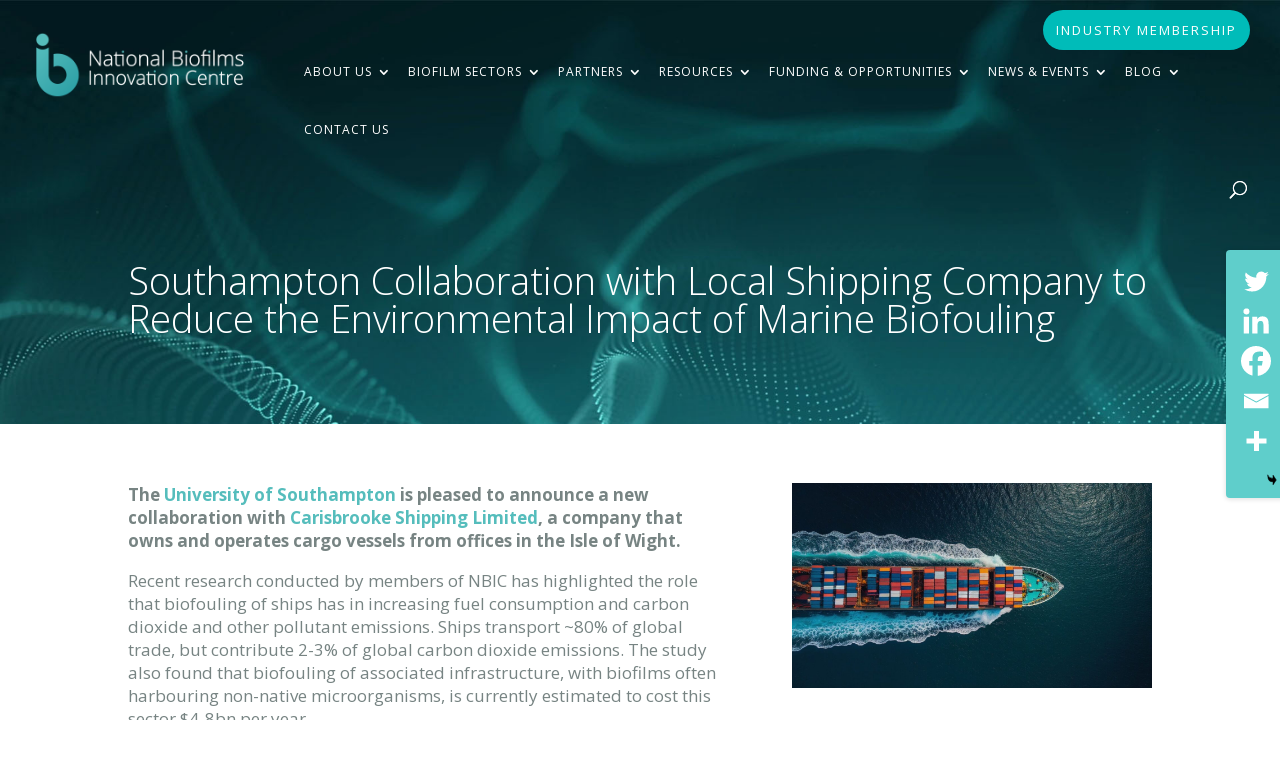

--- FILE ---
content_type: text/html; charset=utf-8
request_url: https://www.google.com/recaptcha/api2/anchor?ar=1&k=6LehUdAUAAAAAHtItiLenaUjX1G7Eqbk19GBqZ-j&co=aHR0cHM6Ly9iaW9maWxtcy5hYy51azo0NDM.&hl=en&v=PoyoqOPhxBO7pBk68S4YbpHZ&size=invisible&anchor-ms=20000&execute-ms=30000&cb=gjsi6b6souiy
body_size: 48614
content:
<!DOCTYPE HTML><html dir="ltr" lang="en"><head><meta http-equiv="Content-Type" content="text/html; charset=UTF-8">
<meta http-equiv="X-UA-Compatible" content="IE=edge">
<title>reCAPTCHA</title>
<style type="text/css">
/* cyrillic-ext */
@font-face {
  font-family: 'Roboto';
  font-style: normal;
  font-weight: 400;
  font-stretch: 100%;
  src: url(//fonts.gstatic.com/s/roboto/v48/KFO7CnqEu92Fr1ME7kSn66aGLdTylUAMa3GUBHMdazTgWw.woff2) format('woff2');
  unicode-range: U+0460-052F, U+1C80-1C8A, U+20B4, U+2DE0-2DFF, U+A640-A69F, U+FE2E-FE2F;
}
/* cyrillic */
@font-face {
  font-family: 'Roboto';
  font-style: normal;
  font-weight: 400;
  font-stretch: 100%;
  src: url(//fonts.gstatic.com/s/roboto/v48/KFO7CnqEu92Fr1ME7kSn66aGLdTylUAMa3iUBHMdazTgWw.woff2) format('woff2');
  unicode-range: U+0301, U+0400-045F, U+0490-0491, U+04B0-04B1, U+2116;
}
/* greek-ext */
@font-face {
  font-family: 'Roboto';
  font-style: normal;
  font-weight: 400;
  font-stretch: 100%;
  src: url(//fonts.gstatic.com/s/roboto/v48/KFO7CnqEu92Fr1ME7kSn66aGLdTylUAMa3CUBHMdazTgWw.woff2) format('woff2');
  unicode-range: U+1F00-1FFF;
}
/* greek */
@font-face {
  font-family: 'Roboto';
  font-style: normal;
  font-weight: 400;
  font-stretch: 100%;
  src: url(//fonts.gstatic.com/s/roboto/v48/KFO7CnqEu92Fr1ME7kSn66aGLdTylUAMa3-UBHMdazTgWw.woff2) format('woff2');
  unicode-range: U+0370-0377, U+037A-037F, U+0384-038A, U+038C, U+038E-03A1, U+03A3-03FF;
}
/* math */
@font-face {
  font-family: 'Roboto';
  font-style: normal;
  font-weight: 400;
  font-stretch: 100%;
  src: url(//fonts.gstatic.com/s/roboto/v48/KFO7CnqEu92Fr1ME7kSn66aGLdTylUAMawCUBHMdazTgWw.woff2) format('woff2');
  unicode-range: U+0302-0303, U+0305, U+0307-0308, U+0310, U+0312, U+0315, U+031A, U+0326-0327, U+032C, U+032F-0330, U+0332-0333, U+0338, U+033A, U+0346, U+034D, U+0391-03A1, U+03A3-03A9, U+03B1-03C9, U+03D1, U+03D5-03D6, U+03F0-03F1, U+03F4-03F5, U+2016-2017, U+2034-2038, U+203C, U+2040, U+2043, U+2047, U+2050, U+2057, U+205F, U+2070-2071, U+2074-208E, U+2090-209C, U+20D0-20DC, U+20E1, U+20E5-20EF, U+2100-2112, U+2114-2115, U+2117-2121, U+2123-214F, U+2190, U+2192, U+2194-21AE, U+21B0-21E5, U+21F1-21F2, U+21F4-2211, U+2213-2214, U+2216-22FF, U+2308-230B, U+2310, U+2319, U+231C-2321, U+2336-237A, U+237C, U+2395, U+239B-23B7, U+23D0, U+23DC-23E1, U+2474-2475, U+25AF, U+25B3, U+25B7, U+25BD, U+25C1, U+25CA, U+25CC, U+25FB, U+266D-266F, U+27C0-27FF, U+2900-2AFF, U+2B0E-2B11, U+2B30-2B4C, U+2BFE, U+3030, U+FF5B, U+FF5D, U+1D400-1D7FF, U+1EE00-1EEFF;
}
/* symbols */
@font-face {
  font-family: 'Roboto';
  font-style: normal;
  font-weight: 400;
  font-stretch: 100%;
  src: url(//fonts.gstatic.com/s/roboto/v48/KFO7CnqEu92Fr1ME7kSn66aGLdTylUAMaxKUBHMdazTgWw.woff2) format('woff2');
  unicode-range: U+0001-000C, U+000E-001F, U+007F-009F, U+20DD-20E0, U+20E2-20E4, U+2150-218F, U+2190, U+2192, U+2194-2199, U+21AF, U+21E6-21F0, U+21F3, U+2218-2219, U+2299, U+22C4-22C6, U+2300-243F, U+2440-244A, U+2460-24FF, U+25A0-27BF, U+2800-28FF, U+2921-2922, U+2981, U+29BF, U+29EB, U+2B00-2BFF, U+4DC0-4DFF, U+FFF9-FFFB, U+10140-1018E, U+10190-1019C, U+101A0, U+101D0-101FD, U+102E0-102FB, U+10E60-10E7E, U+1D2C0-1D2D3, U+1D2E0-1D37F, U+1F000-1F0FF, U+1F100-1F1AD, U+1F1E6-1F1FF, U+1F30D-1F30F, U+1F315, U+1F31C, U+1F31E, U+1F320-1F32C, U+1F336, U+1F378, U+1F37D, U+1F382, U+1F393-1F39F, U+1F3A7-1F3A8, U+1F3AC-1F3AF, U+1F3C2, U+1F3C4-1F3C6, U+1F3CA-1F3CE, U+1F3D4-1F3E0, U+1F3ED, U+1F3F1-1F3F3, U+1F3F5-1F3F7, U+1F408, U+1F415, U+1F41F, U+1F426, U+1F43F, U+1F441-1F442, U+1F444, U+1F446-1F449, U+1F44C-1F44E, U+1F453, U+1F46A, U+1F47D, U+1F4A3, U+1F4B0, U+1F4B3, U+1F4B9, U+1F4BB, U+1F4BF, U+1F4C8-1F4CB, U+1F4D6, U+1F4DA, U+1F4DF, U+1F4E3-1F4E6, U+1F4EA-1F4ED, U+1F4F7, U+1F4F9-1F4FB, U+1F4FD-1F4FE, U+1F503, U+1F507-1F50B, U+1F50D, U+1F512-1F513, U+1F53E-1F54A, U+1F54F-1F5FA, U+1F610, U+1F650-1F67F, U+1F687, U+1F68D, U+1F691, U+1F694, U+1F698, U+1F6AD, U+1F6B2, U+1F6B9-1F6BA, U+1F6BC, U+1F6C6-1F6CF, U+1F6D3-1F6D7, U+1F6E0-1F6EA, U+1F6F0-1F6F3, U+1F6F7-1F6FC, U+1F700-1F7FF, U+1F800-1F80B, U+1F810-1F847, U+1F850-1F859, U+1F860-1F887, U+1F890-1F8AD, U+1F8B0-1F8BB, U+1F8C0-1F8C1, U+1F900-1F90B, U+1F93B, U+1F946, U+1F984, U+1F996, U+1F9E9, U+1FA00-1FA6F, U+1FA70-1FA7C, U+1FA80-1FA89, U+1FA8F-1FAC6, U+1FACE-1FADC, U+1FADF-1FAE9, U+1FAF0-1FAF8, U+1FB00-1FBFF;
}
/* vietnamese */
@font-face {
  font-family: 'Roboto';
  font-style: normal;
  font-weight: 400;
  font-stretch: 100%;
  src: url(//fonts.gstatic.com/s/roboto/v48/KFO7CnqEu92Fr1ME7kSn66aGLdTylUAMa3OUBHMdazTgWw.woff2) format('woff2');
  unicode-range: U+0102-0103, U+0110-0111, U+0128-0129, U+0168-0169, U+01A0-01A1, U+01AF-01B0, U+0300-0301, U+0303-0304, U+0308-0309, U+0323, U+0329, U+1EA0-1EF9, U+20AB;
}
/* latin-ext */
@font-face {
  font-family: 'Roboto';
  font-style: normal;
  font-weight: 400;
  font-stretch: 100%;
  src: url(//fonts.gstatic.com/s/roboto/v48/KFO7CnqEu92Fr1ME7kSn66aGLdTylUAMa3KUBHMdazTgWw.woff2) format('woff2');
  unicode-range: U+0100-02BA, U+02BD-02C5, U+02C7-02CC, U+02CE-02D7, U+02DD-02FF, U+0304, U+0308, U+0329, U+1D00-1DBF, U+1E00-1E9F, U+1EF2-1EFF, U+2020, U+20A0-20AB, U+20AD-20C0, U+2113, U+2C60-2C7F, U+A720-A7FF;
}
/* latin */
@font-face {
  font-family: 'Roboto';
  font-style: normal;
  font-weight: 400;
  font-stretch: 100%;
  src: url(//fonts.gstatic.com/s/roboto/v48/KFO7CnqEu92Fr1ME7kSn66aGLdTylUAMa3yUBHMdazQ.woff2) format('woff2');
  unicode-range: U+0000-00FF, U+0131, U+0152-0153, U+02BB-02BC, U+02C6, U+02DA, U+02DC, U+0304, U+0308, U+0329, U+2000-206F, U+20AC, U+2122, U+2191, U+2193, U+2212, U+2215, U+FEFF, U+FFFD;
}
/* cyrillic-ext */
@font-face {
  font-family: 'Roboto';
  font-style: normal;
  font-weight: 500;
  font-stretch: 100%;
  src: url(//fonts.gstatic.com/s/roboto/v48/KFO7CnqEu92Fr1ME7kSn66aGLdTylUAMa3GUBHMdazTgWw.woff2) format('woff2');
  unicode-range: U+0460-052F, U+1C80-1C8A, U+20B4, U+2DE0-2DFF, U+A640-A69F, U+FE2E-FE2F;
}
/* cyrillic */
@font-face {
  font-family: 'Roboto';
  font-style: normal;
  font-weight: 500;
  font-stretch: 100%;
  src: url(//fonts.gstatic.com/s/roboto/v48/KFO7CnqEu92Fr1ME7kSn66aGLdTylUAMa3iUBHMdazTgWw.woff2) format('woff2');
  unicode-range: U+0301, U+0400-045F, U+0490-0491, U+04B0-04B1, U+2116;
}
/* greek-ext */
@font-face {
  font-family: 'Roboto';
  font-style: normal;
  font-weight: 500;
  font-stretch: 100%;
  src: url(//fonts.gstatic.com/s/roboto/v48/KFO7CnqEu92Fr1ME7kSn66aGLdTylUAMa3CUBHMdazTgWw.woff2) format('woff2');
  unicode-range: U+1F00-1FFF;
}
/* greek */
@font-face {
  font-family: 'Roboto';
  font-style: normal;
  font-weight: 500;
  font-stretch: 100%;
  src: url(//fonts.gstatic.com/s/roboto/v48/KFO7CnqEu92Fr1ME7kSn66aGLdTylUAMa3-UBHMdazTgWw.woff2) format('woff2');
  unicode-range: U+0370-0377, U+037A-037F, U+0384-038A, U+038C, U+038E-03A1, U+03A3-03FF;
}
/* math */
@font-face {
  font-family: 'Roboto';
  font-style: normal;
  font-weight: 500;
  font-stretch: 100%;
  src: url(//fonts.gstatic.com/s/roboto/v48/KFO7CnqEu92Fr1ME7kSn66aGLdTylUAMawCUBHMdazTgWw.woff2) format('woff2');
  unicode-range: U+0302-0303, U+0305, U+0307-0308, U+0310, U+0312, U+0315, U+031A, U+0326-0327, U+032C, U+032F-0330, U+0332-0333, U+0338, U+033A, U+0346, U+034D, U+0391-03A1, U+03A3-03A9, U+03B1-03C9, U+03D1, U+03D5-03D6, U+03F0-03F1, U+03F4-03F5, U+2016-2017, U+2034-2038, U+203C, U+2040, U+2043, U+2047, U+2050, U+2057, U+205F, U+2070-2071, U+2074-208E, U+2090-209C, U+20D0-20DC, U+20E1, U+20E5-20EF, U+2100-2112, U+2114-2115, U+2117-2121, U+2123-214F, U+2190, U+2192, U+2194-21AE, U+21B0-21E5, U+21F1-21F2, U+21F4-2211, U+2213-2214, U+2216-22FF, U+2308-230B, U+2310, U+2319, U+231C-2321, U+2336-237A, U+237C, U+2395, U+239B-23B7, U+23D0, U+23DC-23E1, U+2474-2475, U+25AF, U+25B3, U+25B7, U+25BD, U+25C1, U+25CA, U+25CC, U+25FB, U+266D-266F, U+27C0-27FF, U+2900-2AFF, U+2B0E-2B11, U+2B30-2B4C, U+2BFE, U+3030, U+FF5B, U+FF5D, U+1D400-1D7FF, U+1EE00-1EEFF;
}
/* symbols */
@font-face {
  font-family: 'Roboto';
  font-style: normal;
  font-weight: 500;
  font-stretch: 100%;
  src: url(//fonts.gstatic.com/s/roboto/v48/KFO7CnqEu92Fr1ME7kSn66aGLdTylUAMaxKUBHMdazTgWw.woff2) format('woff2');
  unicode-range: U+0001-000C, U+000E-001F, U+007F-009F, U+20DD-20E0, U+20E2-20E4, U+2150-218F, U+2190, U+2192, U+2194-2199, U+21AF, U+21E6-21F0, U+21F3, U+2218-2219, U+2299, U+22C4-22C6, U+2300-243F, U+2440-244A, U+2460-24FF, U+25A0-27BF, U+2800-28FF, U+2921-2922, U+2981, U+29BF, U+29EB, U+2B00-2BFF, U+4DC0-4DFF, U+FFF9-FFFB, U+10140-1018E, U+10190-1019C, U+101A0, U+101D0-101FD, U+102E0-102FB, U+10E60-10E7E, U+1D2C0-1D2D3, U+1D2E0-1D37F, U+1F000-1F0FF, U+1F100-1F1AD, U+1F1E6-1F1FF, U+1F30D-1F30F, U+1F315, U+1F31C, U+1F31E, U+1F320-1F32C, U+1F336, U+1F378, U+1F37D, U+1F382, U+1F393-1F39F, U+1F3A7-1F3A8, U+1F3AC-1F3AF, U+1F3C2, U+1F3C4-1F3C6, U+1F3CA-1F3CE, U+1F3D4-1F3E0, U+1F3ED, U+1F3F1-1F3F3, U+1F3F5-1F3F7, U+1F408, U+1F415, U+1F41F, U+1F426, U+1F43F, U+1F441-1F442, U+1F444, U+1F446-1F449, U+1F44C-1F44E, U+1F453, U+1F46A, U+1F47D, U+1F4A3, U+1F4B0, U+1F4B3, U+1F4B9, U+1F4BB, U+1F4BF, U+1F4C8-1F4CB, U+1F4D6, U+1F4DA, U+1F4DF, U+1F4E3-1F4E6, U+1F4EA-1F4ED, U+1F4F7, U+1F4F9-1F4FB, U+1F4FD-1F4FE, U+1F503, U+1F507-1F50B, U+1F50D, U+1F512-1F513, U+1F53E-1F54A, U+1F54F-1F5FA, U+1F610, U+1F650-1F67F, U+1F687, U+1F68D, U+1F691, U+1F694, U+1F698, U+1F6AD, U+1F6B2, U+1F6B9-1F6BA, U+1F6BC, U+1F6C6-1F6CF, U+1F6D3-1F6D7, U+1F6E0-1F6EA, U+1F6F0-1F6F3, U+1F6F7-1F6FC, U+1F700-1F7FF, U+1F800-1F80B, U+1F810-1F847, U+1F850-1F859, U+1F860-1F887, U+1F890-1F8AD, U+1F8B0-1F8BB, U+1F8C0-1F8C1, U+1F900-1F90B, U+1F93B, U+1F946, U+1F984, U+1F996, U+1F9E9, U+1FA00-1FA6F, U+1FA70-1FA7C, U+1FA80-1FA89, U+1FA8F-1FAC6, U+1FACE-1FADC, U+1FADF-1FAE9, U+1FAF0-1FAF8, U+1FB00-1FBFF;
}
/* vietnamese */
@font-face {
  font-family: 'Roboto';
  font-style: normal;
  font-weight: 500;
  font-stretch: 100%;
  src: url(//fonts.gstatic.com/s/roboto/v48/KFO7CnqEu92Fr1ME7kSn66aGLdTylUAMa3OUBHMdazTgWw.woff2) format('woff2');
  unicode-range: U+0102-0103, U+0110-0111, U+0128-0129, U+0168-0169, U+01A0-01A1, U+01AF-01B0, U+0300-0301, U+0303-0304, U+0308-0309, U+0323, U+0329, U+1EA0-1EF9, U+20AB;
}
/* latin-ext */
@font-face {
  font-family: 'Roboto';
  font-style: normal;
  font-weight: 500;
  font-stretch: 100%;
  src: url(//fonts.gstatic.com/s/roboto/v48/KFO7CnqEu92Fr1ME7kSn66aGLdTylUAMa3KUBHMdazTgWw.woff2) format('woff2');
  unicode-range: U+0100-02BA, U+02BD-02C5, U+02C7-02CC, U+02CE-02D7, U+02DD-02FF, U+0304, U+0308, U+0329, U+1D00-1DBF, U+1E00-1E9F, U+1EF2-1EFF, U+2020, U+20A0-20AB, U+20AD-20C0, U+2113, U+2C60-2C7F, U+A720-A7FF;
}
/* latin */
@font-face {
  font-family: 'Roboto';
  font-style: normal;
  font-weight: 500;
  font-stretch: 100%;
  src: url(//fonts.gstatic.com/s/roboto/v48/KFO7CnqEu92Fr1ME7kSn66aGLdTylUAMa3yUBHMdazQ.woff2) format('woff2');
  unicode-range: U+0000-00FF, U+0131, U+0152-0153, U+02BB-02BC, U+02C6, U+02DA, U+02DC, U+0304, U+0308, U+0329, U+2000-206F, U+20AC, U+2122, U+2191, U+2193, U+2212, U+2215, U+FEFF, U+FFFD;
}
/* cyrillic-ext */
@font-face {
  font-family: 'Roboto';
  font-style: normal;
  font-weight: 900;
  font-stretch: 100%;
  src: url(//fonts.gstatic.com/s/roboto/v48/KFO7CnqEu92Fr1ME7kSn66aGLdTylUAMa3GUBHMdazTgWw.woff2) format('woff2');
  unicode-range: U+0460-052F, U+1C80-1C8A, U+20B4, U+2DE0-2DFF, U+A640-A69F, U+FE2E-FE2F;
}
/* cyrillic */
@font-face {
  font-family: 'Roboto';
  font-style: normal;
  font-weight: 900;
  font-stretch: 100%;
  src: url(//fonts.gstatic.com/s/roboto/v48/KFO7CnqEu92Fr1ME7kSn66aGLdTylUAMa3iUBHMdazTgWw.woff2) format('woff2');
  unicode-range: U+0301, U+0400-045F, U+0490-0491, U+04B0-04B1, U+2116;
}
/* greek-ext */
@font-face {
  font-family: 'Roboto';
  font-style: normal;
  font-weight: 900;
  font-stretch: 100%;
  src: url(//fonts.gstatic.com/s/roboto/v48/KFO7CnqEu92Fr1ME7kSn66aGLdTylUAMa3CUBHMdazTgWw.woff2) format('woff2');
  unicode-range: U+1F00-1FFF;
}
/* greek */
@font-face {
  font-family: 'Roboto';
  font-style: normal;
  font-weight: 900;
  font-stretch: 100%;
  src: url(//fonts.gstatic.com/s/roboto/v48/KFO7CnqEu92Fr1ME7kSn66aGLdTylUAMa3-UBHMdazTgWw.woff2) format('woff2');
  unicode-range: U+0370-0377, U+037A-037F, U+0384-038A, U+038C, U+038E-03A1, U+03A3-03FF;
}
/* math */
@font-face {
  font-family: 'Roboto';
  font-style: normal;
  font-weight: 900;
  font-stretch: 100%;
  src: url(//fonts.gstatic.com/s/roboto/v48/KFO7CnqEu92Fr1ME7kSn66aGLdTylUAMawCUBHMdazTgWw.woff2) format('woff2');
  unicode-range: U+0302-0303, U+0305, U+0307-0308, U+0310, U+0312, U+0315, U+031A, U+0326-0327, U+032C, U+032F-0330, U+0332-0333, U+0338, U+033A, U+0346, U+034D, U+0391-03A1, U+03A3-03A9, U+03B1-03C9, U+03D1, U+03D5-03D6, U+03F0-03F1, U+03F4-03F5, U+2016-2017, U+2034-2038, U+203C, U+2040, U+2043, U+2047, U+2050, U+2057, U+205F, U+2070-2071, U+2074-208E, U+2090-209C, U+20D0-20DC, U+20E1, U+20E5-20EF, U+2100-2112, U+2114-2115, U+2117-2121, U+2123-214F, U+2190, U+2192, U+2194-21AE, U+21B0-21E5, U+21F1-21F2, U+21F4-2211, U+2213-2214, U+2216-22FF, U+2308-230B, U+2310, U+2319, U+231C-2321, U+2336-237A, U+237C, U+2395, U+239B-23B7, U+23D0, U+23DC-23E1, U+2474-2475, U+25AF, U+25B3, U+25B7, U+25BD, U+25C1, U+25CA, U+25CC, U+25FB, U+266D-266F, U+27C0-27FF, U+2900-2AFF, U+2B0E-2B11, U+2B30-2B4C, U+2BFE, U+3030, U+FF5B, U+FF5D, U+1D400-1D7FF, U+1EE00-1EEFF;
}
/* symbols */
@font-face {
  font-family: 'Roboto';
  font-style: normal;
  font-weight: 900;
  font-stretch: 100%;
  src: url(//fonts.gstatic.com/s/roboto/v48/KFO7CnqEu92Fr1ME7kSn66aGLdTylUAMaxKUBHMdazTgWw.woff2) format('woff2');
  unicode-range: U+0001-000C, U+000E-001F, U+007F-009F, U+20DD-20E0, U+20E2-20E4, U+2150-218F, U+2190, U+2192, U+2194-2199, U+21AF, U+21E6-21F0, U+21F3, U+2218-2219, U+2299, U+22C4-22C6, U+2300-243F, U+2440-244A, U+2460-24FF, U+25A0-27BF, U+2800-28FF, U+2921-2922, U+2981, U+29BF, U+29EB, U+2B00-2BFF, U+4DC0-4DFF, U+FFF9-FFFB, U+10140-1018E, U+10190-1019C, U+101A0, U+101D0-101FD, U+102E0-102FB, U+10E60-10E7E, U+1D2C0-1D2D3, U+1D2E0-1D37F, U+1F000-1F0FF, U+1F100-1F1AD, U+1F1E6-1F1FF, U+1F30D-1F30F, U+1F315, U+1F31C, U+1F31E, U+1F320-1F32C, U+1F336, U+1F378, U+1F37D, U+1F382, U+1F393-1F39F, U+1F3A7-1F3A8, U+1F3AC-1F3AF, U+1F3C2, U+1F3C4-1F3C6, U+1F3CA-1F3CE, U+1F3D4-1F3E0, U+1F3ED, U+1F3F1-1F3F3, U+1F3F5-1F3F7, U+1F408, U+1F415, U+1F41F, U+1F426, U+1F43F, U+1F441-1F442, U+1F444, U+1F446-1F449, U+1F44C-1F44E, U+1F453, U+1F46A, U+1F47D, U+1F4A3, U+1F4B0, U+1F4B3, U+1F4B9, U+1F4BB, U+1F4BF, U+1F4C8-1F4CB, U+1F4D6, U+1F4DA, U+1F4DF, U+1F4E3-1F4E6, U+1F4EA-1F4ED, U+1F4F7, U+1F4F9-1F4FB, U+1F4FD-1F4FE, U+1F503, U+1F507-1F50B, U+1F50D, U+1F512-1F513, U+1F53E-1F54A, U+1F54F-1F5FA, U+1F610, U+1F650-1F67F, U+1F687, U+1F68D, U+1F691, U+1F694, U+1F698, U+1F6AD, U+1F6B2, U+1F6B9-1F6BA, U+1F6BC, U+1F6C6-1F6CF, U+1F6D3-1F6D7, U+1F6E0-1F6EA, U+1F6F0-1F6F3, U+1F6F7-1F6FC, U+1F700-1F7FF, U+1F800-1F80B, U+1F810-1F847, U+1F850-1F859, U+1F860-1F887, U+1F890-1F8AD, U+1F8B0-1F8BB, U+1F8C0-1F8C1, U+1F900-1F90B, U+1F93B, U+1F946, U+1F984, U+1F996, U+1F9E9, U+1FA00-1FA6F, U+1FA70-1FA7C, U+1FA80-1FA89, U+1FA8F-1FAC6, U+1FACE-1FADC, U+1FADF-1FAE9, U+1FAF0-1FAF8, U+1FB00-1FBFF;
}
/* vietnamese */
@font-face {
  font-family: 'Roboto';
  font-style: normal;
  font-weight: 900;
  font-stretch: 100%;
  src: url(//fonts.gstatic.com/s/roboto/v48/KFO7CnqEu92Fr1ME7kSn66aGLdTylUAMa3OUBHMdazTgWw.woff2) format('woff2');
  unicode-range: U+0102-0103, U+0110-0111, U+0128-0129, U+0168-0169, U+01A0-01A1, U+01AF-01B0, U+0300-0301, U+0303-0304, U+0308-0309, U+0323, U+0329, U+1EA0-1EF9, U+20AB;
}
/* latin-ext */
@font-face {
  font-family: 'Roboto';
  font-style: normal;
  font-weight: 900;
  font-stretch: 100%;
  src: url(//fonts.gstatic.com/s/roboto/v48/KFO7CnqEu92Fr1ME7kSn66aGLdTylUAMa3KUBHMdazTgWw.woff2) format('woff2');
  unicode-range: U+0100-02BA, U+02BD-02C5, U+02C7-02CC, U+02CE-02D7, U+02DD-02FF, U+0304, U+0308, U+0329, U+1D00-1DBF, U+1E00-1E9F, U+1EF2-1EFF, U+2020, U+20A0-20AB, U+20AD-20C0, U+2113, U+2C60-2C7F, U+A720-A7FF;
}
/* latin */
@font-face {
  font-family: 'Roboto';
  font-style: normal;
  font-weight: 900;
  font-stretch: 100%;
  src: url(//fonts.gstatic.com/s/roboto/v48/KFO7CnqEu92Fr1ME7kSn66aGLdTylUAMa3yUBHMdazQ.woff2) format('woff2');
  unicode-range: U+0000-00FF, U+0131, U+0152-0153, U+02BB-02BC, U+02C6, U+02DA, U+02DC, U+0304, U+0308, U+0329, U+2000-206F, U+20AC, U+2122, U+2191, U+2193, U+2212, U+2215, U+FEFF, U+FFFD;
}

</style>
<link rel="stylesheet" type="text/css" href="https://www.gstatic.com/recaptcha/releases/PoyoqOPhxBO7pBk68S4YbpHZ/styles__ltr.css">
<script nonce="TTF32hNJAfZfJ9fvr4agaw" type="text/javascript">window['__recaptcha_api'] = 'https://www.google.com/recaptcha/api2/';</script>
<script type="text/javascript" src="https://www.gstatic.com/recaptcha/releases/PoyoqOPhxBO7pBk68S4YbpHZ/recaptcha__en.js" nonce="TTF32hNJAfZfJ9fvr4agaw">
      
    </script></head>
<body><div id="rc-anchor-alert" class="rc-anchor-alert"></div>
<input type="hidden" id="recaptcha-token" value="[base64]">
<script type="text/javascript" nonce="TTF32hNJAfZfJ9fvr4agaw">
      recaptcha.anchor.Main.init("[\x22ainput\x22,[\x22bgdata\x22,\x22\x22,\[base64]/[base64]/[base64]/[base64]/[base64]/[base64]/KGcoTywyNTMsTy5PKSxVRyhPLEMpKTpnKE8sMjUzLEMpLE8pKSxsKSksTykpfSxieT1mdW5jdGlvbihDLE8sdSxsKXtmb3IobD0odT1SKEMpLDApO08+MDtPLS0pbD1sPDw4fFooQyk7ZyhDLHUsbCl9LFVHPWZ1bmN0aW9uKEMsTyl7Qy5pLmxlbmd0aD4xMDQ/[base64]/[base64]/[base64]/[base64]/[base64]/[base64]/[base64]\\u003d\x22,\[base64]\x22,\x22wrN4H8Khwp/CrhMcXMOJw7EzwqbDjQbCmsOSLcKlE8ObE0/DsSTCosOKw7zCnhQwecOzw7jCl8O2MV/DusOrwrEpwpjDlsOaOMOSw6jCmsK9wqXCrMOtw47Cq8OHacOow6/[base64]/[base64]/CqFhcUcK9I8OgaMKhGsObw4LCgF/ChcKeYnU1wqpzC8OsL20TD8KZM8O1w6LDt8Kmw4HCuMOiF8KQeRJBw6jCtsKzw6hswpDDrXLCgsOdwovCt1nCsD7DtFwJw4XCr0VJw6PCsRzDkVJ7wqfDsEPDnMOYWE/CncO3wo1Za8K5BkorEsKlw659w53DisKZw5jCgTUBb8O0w6rDlcKJwqxAwpAxVMK5c1XDr2fDqMKXwp/CtcKQwpZVwp3Dmm/CsAPCmMK+w5BYbnFIf3HCln7CjhPCscKpwqTDucORDsOFbsOzwpkqEcKLwoBIw7FlwpB5woJ6K8OMw6rCkjHCvcKHcWc5D8KFwobDmC1NwpNlS8KTEsOJRSzCkURMMEPChR5/w4YpUcKuA8K2w7bDqX3CkxLDpMKrRsOPwrDCtULCqEzCoHTCjSpKG8K2wr/CjBUVwqFPw5rCl0dQPmYqFDo7wpzDsx7DhcOHWjXCqcOeSDp8wqItwo9gwp9wwoDDvEwZw4bDrgHCj8OZHlvCoBETwqjChA0hJ1TCrQEwYMOGeEbCkF8Rw4rDusKQwqIDZXvCu0MbAcKgC8O/wrbDshTCqG3DlcO4VMKpw57ChcOrw51FBQ/DusKeWsKxw5NPNMONw60WwqrCi8KxKsKPw5U2w7Elb8O+ZFDCo8ONwqVTw5zCnMKOw6nDl8OFAxXDjsKzFQvCtXLCg1bChMKsw58yasOLfHhPExl4N3MZw4PCsSQWw7LDukPDqcOiwo8nw6vDrFs5HCrDmWk6EWfDqBg3w78pPBnDoMO7wqTCsx94w4h/w5LDscK6wo3CkW/CosOwwqwqwr3CpsOmNsKQcVcmw7gdMMKRWcOIZQ5OTMKKwqfCsUjDinFsw7ZkAcKgw53Dp8Oyw6x/dsOrwobCoQLCu3w4dkY8wrhaIm3CisKTwqFwDh1uRXE/[base64]/wqzChzXCpAPCtzPCqmFewrBRY8KdwrN6MhkeKRg0w7tVwrYzwoTCuXFqdMKSScKyc8O3w4HDpXhQS8OswojCkMKEw6bCrcOow6vDt3d0wow/FhLCp8Kdw6YDBMKGaV1dw7kMQ8OAwr3CsDQ/wpXCq3jDtsO2w7cLLhLDhsKgwochYijDmMOgBcOLCsONw6sXw48XLBbDk8OHfsOrNMOGCmTCqX0Zw4TCqcO0CVjCt07ClDNiw6XCgnIXPMOuYsOww6fCmwU3wpPDkR7DiTnCgTjCqwrCsSrCncKAwpYQecKacmbDvRfCv8Okb8OiU2XConXCo3/DlBjCg8OvBCBowrRDwq/[base64]/Cj8KCwrbDrcO1bk83FMK1w7/CjWzCjcKFYcOmwrvCsMOiw5HCnmvDvsOkwp8aKMKIJwMLEcO4cWjDnAZlS8OHFsO7wqhUGcO6wovCrCM0LnUuw7oNwr/DucO5wp/[base64]/wo0SwpfCq3BnHsK1w7ZwasKgw4XCksOxw77DlTNSwoAEw48Rw71CYiDDlQUrJsKwwrTDpAzDszdIImrCm8OZOsOBw6nDg1vDqlUXw5k1woPCjy/[base64]/[base64]/wrFmwpVjXxbDo3kyw5DCoiUTwp7ChinDisOrVyRCwqI2fWl8w6RBcsOPUsK/[base64]/CvsOiwp/Do8K0wrYqwoN0w4d3w483wpDCnVnCksKMN8KWZWtPRMKywoRLH8OoCCIEP8OKd1rDkUwQwop4dcKJKk/ClC/Cp8KaHsOmw6DDtmDDlQ/Dh0dfD8Oww4TCoUhfYH/[base64]/Du8OFQ2vDiFXCtmg8w4XDrAMVIcKHwpnCq0zCiytNw4c/[base64]/wqfCt8O7bR98JxrDoR1XwpDDoMKCwqVyQ0XClRM6w7AuGMOtwoPCsCsww4prV8OuwpgewoYIZC1TwqYrMT8nNyrCrMOFw5A0w7PCtnJ8IMKKQsKdwrVpKxrCpR4pw6I3NcOJwr5bMFnDisKbwr0RSHwTwo3CmnAZGXpDwpB/[base64]/[base64]/Dv8OPDMOXwpAIw4crA31iXsKwYcKvw4rDnMK6KMKXwp9OwqjDpQLDk8Oxw7DDnHAWw7Uxw7/DscKuDVcWP8OsccKuNcO1w5Vkw5kDAgvDsnEofMKrwqEJwo3DsTTCpwzDsRXCvMOPwqvCscO/exoWcMODw57DqcOHw5DCu8OGBU7CtA7Du8OfdsKZw59VwrPCv8Olwod4w4BDdy8rw4rClcOoIcOjw69qw5HDn1XCozXCnsK7w4rDv8KDJsKsw7g6w63DqMOtwoB1wpTDlynDvjbDskc+wpHCrUzCmRN3UcKFesOew5x7w5/DssK0V8K2AFMuUcOlwrzCq8ORwo/DksOCw5bChcOHZsKNFCPDk0XCkMOKw6/[base64]/[base64]/Cv8OEwqIAw5TDrMO/ImJ7Q8Ogw5VTwpTCkMKmJsKJwqbCj8Kfw6AbWkFQw4bCmivChMKZwp/CpsKrKsOJwq7Cl2wow7zCryMuw4PCuW5rwoVawpnDllMdwp0ew7PCrsOtdTnDqWrCpQXDtANew5LCik/CsRLCt2/CgcKfw7PDu0YbecOqwpHDpDUVw7TDrDvDuSjDtcKKOcKDR1nDkcOLw7fDiTrDswIswoJBwo7DrMKyVMKtd8O/TsOqwr5ww65HwqgZwrRtw6nDgmXDjMKnwq3DsMK8w5TDhMOVw65MOCDCuHlwwq0TDcOew7ZBe8OnfhcMwqVRwrJRwrrDj1nDhhPDmHTCq3E8cyJxKcKWeQjCgcODwplmIsO/E8OIw4bCtFzCncO+ccOOw4c1wroPGgUuw59FwrcZJMOveMOKVld5wqrCpMOTw4rCssO5EMKyw5HDkMOnSsKVO1HDmAPCpRDDp0TDlcO8w6LDpsOSw5XDlwB2PyIFQ8K/wr3CrjcJwpJoeVTDoSvDmsKhwojCsEzCiEPCkcKFwqLDucKRw7DClhUadMK7UMK2GyXDkA7DqWfDrsOkey/CrysWwrhPw7zCvcKrBnEEwrk0w4nCqT3Dpg7Cok3DrcO9V13CpmsPZ14lw6Y5w6zCrcOYIxZ2wpxlNA0EOVgNKWbDuMO/wrDCqmPCslcXKB1Zw7bDj3vDnl/[base64]/Ck1HCmsOiw6zCoVbDtMKGwqZnwoLDqhJYw6xSK1bDksOBwqvCjj0yRMK5SMKTIkViGxLCksK+w5zCgMOvwoF7w5DChsOnYGdrw77CmUbDn8Kbwqx+OcKYwqXDiMK1KgLCssKkSE/[base64]/L8KswqQZw4YBw4LDtMOpw7oqw7LCisOaw7PDg8KqC8OPw6EMV1dxScKmUEjCoHnCiTXDh8K4Xl4Ewo1Gw5gIw5jCoCx6w4vCtMKQwqkkKMOawr/DsToOwpt2TmbCj2cYw4dJEEJscgPDmgpCF0p3w4lhwq9vw5XCi8OFw5vDk0rDpj1Rw4HCrEhIe1jCu8OLaj41w5J0Ti7CvcO/woTDjDTDjMKMwoYgw6bDpMOKOcKlw4kow4XDncOKYsKVHMKhw6DCsgXDkMKQfcKnw5QNw4U0XcOnw4QowpEvw73Dvw7Dq2zDtB5FZMK9acKlKcKLwq45QGoDEcK2bhrCmiF4WsO7wrtiCh4Sw6/CszbDu8K3Z8OYw5vDr2nDv8OTw7bDkEwvw5fCgE7CscO8w61IdcOOMsOAwr7Cm154McOaw701BsO2w4duwqc/ekhew73CvMOwwppqdsOww4XDiiFPXMOEw5MAE8K4wpRTDcOfwpjCiWjCkcOqU8OZM2/Cqz8Tw5DCj0DDsG83w799FDltbCNPw5tIZiJKw67DniNpF8OgbcKBBgBXdjzDqMKnwqdWwpTDmm4BwrjCiSl3HcKOScK6WV/CtmnCosKaHMKLwr/DqMOZGMKFTcK/KkYxw6xpwqPDkyRJfMKgwq0wwoTCjsKcDHDDkMOJwrYjHXrCgydUwqjDnQ/CisO6JsKnWsOAccKcAz/DmB8XFsKwWsOuwrTDhUEqGcOrwoVDRCzCvMORwojDusO8OHJywojCjGnDoBEfwpYww5ltw6zChw8Ww44DwrBvw4HCgMKswrdvCipWBmgwJ0LCvmrClsO3wq4hw7ASE8OgwrV7XzJ6w6AYw7TDscKSwpw5RULCvMK7LcOhMMKHw6zDl8KqEEXDgAsTFsKjJMO/wrTCrF8EDH15P8KBHcO+IMOCwrk1wp7DlMK1cjrCvMK1w55XwoEVw6/Ckx4Ww6lBegUtwoDCvUMyOmAEw7/CgggWemnDhMOaUAXDnMOWw5Mlw6tzI8OgZGIae8OIGARYw4V0w6c1w6jDocK3wrktPA1gwoNGOcOJwpnClENhVzRSw6Y/TXDDp8KMwr0ZwrNawoDCoMKAw5Mdw4law4XDqMOYw7nDqkrDvsKWUy9yMwBEwqBlwpdedsOmw73Dh3sHPxPDmsOVwoFNwqkdNsKxw6QzcnDCmAhqwoMsw47Cqi7DmxU8w4PDvFfCuDHCocKCw4sgKFlYw718EsKNf8KDw4/ChUHCvBzClADDk8K2w7nDosKLdMODBcO0w4JAwo0bC15pa8OiO8KIwo81U1dsOkobOcKgMUgnDy7Dm8OUwos/wpAYEi7Do8OAWcOCBMK6w7zDlsKvCW5Gw4/[base64]/Dr8O7wqPDqRfCr8K3WsO2aWRsGF3DsTnCsMKfKcKKCsKFbG1XQWJMw7kew6fCjcKgKcKtL8KPw6JZdSR7w496Cz7DljtyRnrDsRDCpMKnwpHDq8OYw5d9GkrDtcKsw5DDrWsnwpY/AMKiwqXDiQTChBgTIMOMw5N8OngyWsOGa8KfXSjDmAvDmR42w7bDn3VYw7XCighOw7PCkRIifjAMJkDCp8KhCixXccKrfwgYwoBWKTR9RlVPJ1g9w4/[base64]/EcK5w4cZw7fDkDrCgCkNSMK6wqDDoMKcw6DDgsK/w5DDisKUw7bCucK2w7BRw7A0BsOhVsK0w7NWw4HCtQ1PMHYUKcOKPhl0f8KvNTjDjRp/[base64]/CjwcUwpXCmsO9GwPCqsORVMK7D8O2wq/DoDRpwrXCmRYoFF7DjMOkbUINawt9wrhfw4IoBcKLesKgaisAAwHDt8KKJk0twpQ/w4ZqFcOsaV4zwp/[base64]/CsF8kYmRAw5DDiMK0w5U9IijCscK/wrrDlsOyw7XDmRRdw407w5XCmS7Cr8OVWHAWFEEqwrhhO8KNwogpYkPCsMK3wovDtQ14RMKAe8Kxw5kOwr5wMcKRC2LDnS0RecOzw5RQw44wQmFWw4MSbVvCnTLDhcK+w6piDsKBWhbDq8Kow6/[base64]/Diy1Xw7TDg0bCvFkBw4oBesOrS8O0woA0My/Duhs1C8K3LETCg8OCw4xiwpxsw6InwojDrsKIw5XCk3nDlnYFLMKAUWUTRBHCoU53wo/CoyrCksOOEjsCwo4MYVIDw5nDl8OuCHLCv3M1WcOTIsK1NsKOUcKhwokyw6HDsxQPOjTCg3rCqyTCnHlvCsK7w6VgJ8OpEn4XwqnDi8KzFFtrVcKEBMK5wqfDtSfDlRJyL21fw4DCqxDDvETDu1xPGAUXw6PClE/Dj8Omw45zwo58RVpzw7M+M2ByNcO/[base64]/[base64]/IMKxwp9NWE9Vw7F1VcOIUhUsdRrDm8K0w6cnCHx2wqdHwrXCgjzDtMO4w5/Du04dCzwJb1wsw6BQwrVdw6UHFMOfRcOtdcKwR2MjMC/CqWEUYcOhchwxwrjCsgtswo7Dq0jCqDfDhsKSwrvDoMO2O8OPS8KcNGzDt2HCs8OmwqrDu8KkPyHCjcOjTMK1wqrDhRPDj8KLZ8KbEWpzQCIZVMKZwqfCmkjCuMOVBMOYwpvDnj/DjcOaw48owpgnw7EdEcKnEw/DmMKFw4bCicOKw5Ydwq0dIAHCi1sDSMOjwrHCrX7DqMKYd8OgS8K0w490w43DtATCg3AEXsKbQsOLEnliPsK2c8OWwqYaDMO/[base64]/AgDDlWN7VcOAw44twp/DuMKoJMOSM8KUw6LDtsODW3JKwrnDg8K2w69yw47CoVPCuMOrwpNqwqJCw53DjsOTw640aj/CpjoHwrsHw5bDncKBwqYIFlhIw45Jw4nDpQTCmsOhw6cpwq5NwrA+R8Oow6vCrHhkwqkXGkVOw47DnW7DthB/w6xiw4/CpHHCvjrDlcORw75TGMOnw4DCjDw3EsOlw7oEw5hqUsKoVMK0w7Jsfh5cwqguw4AvNS1lw6QOw5ELwrUnw4UpNRgHQ3VHw5IhLjpMA8OQE0PDvFxUJ0Fiw7NfesOjVF/[base64]/CnMKzw5xzJMKJw6Q/[base64]/[base64]/DsVHDugYKwo5GSMKywqbCnMKUw4DCrBM2wrdxDMK6worCssOmcH0fwp4NK8OiWMK4w7Inbi3DmFkjw7rClsKeX2YOdXDCkMKRCcOawpLDqMKhM8K5wpt3aMOQJGvDrB7DgsOOE8O7w5zCm8OZwqJDahwnw4J4cjbDg8OVw6I/LTLDqi7CssKjw51uWSpYw7HCuxoXwo4/OinCmMOmw53CuEcfw6d/wrnCmTbDvyFsw7rDmR/Dv8Kaw7I2Y8KcwoPClU7CoGDDg8KgwpEmf0YAw48lwosSU8OPXMOMwrbCiD3Ck0PCusKrUmBAKMKqwozCisOFwqHDncKDDx45TCbDpTHDnMKQY2kpUMOySsODw4XCmcOjGsKfwrVUeMKCw75dTsO4wqTDgh9/wozDg8K2V8Kiw5oMw5Mnw5zCtcO1FMKLwogewo7Cr8O0GQzDvWtrwofCjcKEbHzClBrDv8OdGcO2DlfDs8KIRMKCBlcTwr4hNsKmbFkCwqcTeR4lwoBSwrxbE8OeAcOLw45idFLDr0bCnT0ZwrDDh8KJwoFuWcKjw4nDtiDDgDLCjFpkEsK3w5PDpB/[base64]/Dq8OlwoRrw7cOO17CkCkLcUbCilHCusONIMO/fMOAwrnCncObw4dwMsONw4RaWErDpcKHKwzCp2FHLUfDkMO7w4jDr8OKwpx8wp/Cg8Kqw7lFwrhQw5Uew43Cli5Lw7guwpNSw5VCasOucMKPOcOjwoobCMO7wow/[base64]/DoRTDsWFwXsO4RlhzIsKXw5bCpsKoR0nCpgLDpw/CqsKmw5x3wpcmI8Olw7XDrsOiw6orwptvXcOKMl19wqgoV3vDgMOWcsOTw5jCkVMxHwbDggjDrMKOw7vCh8OKwq/DsBQhw57CkV/CicOrw6g+wo3ChzpgZ8KqE8K0w5nCgsOgEg7CvDdhw4vCvcOMwoRow5vDgFXDlMK3eQsdMQMmWzIgd8Khw4vCvHN/RMOcw5USLsKUN0jChcKCwq7CjMORwq5kEXJgISQqdlJKfsOYw7AYDS/[base64]/DqxzDvMKaCmZhNHDDhxjCrQ50w7dlFsOlRz5zfMKvwoTDm3ADwpBgwrzCtjliw4LDtVBIdDfCnMO3wqJnbcOAw7vDmMOLwpRccQnDqko7JlgALMO9KU54U1DCssKcexMpPXdNwoTCi8OJwqvCnsO8UnseAMKewrIlw4UAw4vDv8O/CjjCpEJHTcOEAxzChcOCfUXDjsOKfcK7w4F6w4HDky3DuQzCvDLCtCLClm3Dj8OvODUowpBvw74kJMKgR8K0IBt0MjfCvx/DlErDq3bDqTXDu8KHw4AMwqDCrMKMDAzDoRTCjMOaDXbCkEjDmMKCw7I7OMKwAkMfw7rCj0HDuQzDv8Oqd8KlwrXDnR1FWXXCunzDmmTCrCIVPhLCtMO3wqk9w6HDjsKXczvCkToHNETCjMK8wpLDtVDDlsKBA1jClsOgW3hQw4tXwonDvMKSax/CgcOoMxctXMKhYVPDkhvCrMOIH2DCuB8fI8KzwqXCrMKUdcOow4HCmApvwrZgwpFHOz/ChMONPMKowq11DlcgHxR5BsK9Ww57fhnDpBFRFDJvwqrCsnLCqcKew4nCgcOTw5gpfyzCosKawoIIbmTCicO4BxMpwoUoJ3R2NcOzwovDrsKJw4cTw5I1Wn/DhHR/[base64]/DjMK+w5PCuw3Co8OmBknDgsKEw70Qw6XCogDChMKEC8Ofw4Z8B08fw4/CtStXZwPDrF8jSBZNw6Y5wrrCgsOGw4VVT2B5HWp5wq7Ckx3CtyACaMOMAjPCmsO/dlDCuQDCscKDXEdceMKEwoDDkUouw7DDicO4XsOxw5PDr8OIw7xAw5/Dj8KiXQnCvkh+w67DocOZw6M9fx7Dp8OpfMKHw58wP8O3w6vCi8Okw4DCs8ODOsOJwrTDvsKZcCIHSwBlHGEuwodnUDhFHXEmLMKxN8Ombi3DisONLRU6w7DDsDnCvcKPMcKYDcKjwonCpn57FnMXw6ZkAsOdw4pdAsO1w6PDvXbCrBI6w77DuHZ/w4o1IG9mwpXDh8OQIDvDrcKnIcK+ZsK9SMOTw6jCjHrDkMKOPcOLAn/DgX7CqcOlw6bCki5mYsOXwplGOHNDXBPCsG1icsK7w6xew4EFe27CsEnCl1cRw4djw5TDn8OTwqLDocK+ID4CwqIXY8KBd1UfExjCsnlNRBtKwrV3dhpWHHgjPkR5WRMpw4pBOwDClMK9TcOAwr/[base64]/wqAlwpA7wqzCoWPDsS0ww5DCsj9Ewq7CkR7DocOsM8OfOW1iNcO8JB8kwoDCo8OIw4lAWsKUdEfCvhnDqBnCsMKQCwh8b8OTw6bCiUfCmMOcwrbDv0NVTEfCpMOPw6jCs8OTwoLCoB1owo/[base64]/[base64]/XVLDry0cwrczUcOHb8O1DMK0w5I0w5DCuyFvw4Nww6VRw4MPwqR8WMKwEQJMw6VAwqFVEwbCscO2w7rCqxQZwqBoW8O9wpPDjcO2Ry9cw4rCtljCoAnDscKLQyQWw7PCg1UCw7jCiRpNTWLDsMOGwpg3wovCjMOfwrA5wpUGIsOXw4PCmGLCgMO/woLCjsOYwrlbw6EnKRvDhj1Jwo9qw5dCCyTDnTEXIcO1RCsyVTrCh8KEwrvCpkzCkcO3w6RGOMKlPcOmwqoXw6zDmsKoR8Klw4EMw6c2w4saWVrDvTtvw40Gw68Lw6zDkcOMBMK/wq/Dtgl+w7c7G8KhZw7ChE54wr5ue0Nuw47DtwBsXsO6YMO3RsO0KsKlWR3CrlXDhsKdLcKkL1bCtmLDmMOqE8K7w7MJRMKgbcOOw5HDocOBw40IQ8OTw7rDqC/Cp8K4wr7Dh8OVZ1EzOF/DjhfCvXUGVsKwRVDDiMK0wqlMPwYNwp/[base64]/DhmrDi8Kfw5fDlHkSwplHw4/DjMOIwpNVwpPCl8KDXcKTf8KvYcKKVm/DsU1+woTDkU1PSwTCiMOtHEtaJsOpAsKHw4NIc1/DvcKsHcOZUi3DnwDDlMKbw4DDqnhnwrYswoB+w5TDpinDt8KyHhJ6wo0ZwqHDtsKlwqjCksO/wpVzwq/DrsKYw47DjcKgwojDpwbDlU9AOD0FwoDDtcO+w54tZVsUVzjDgyQaO8KowoMyw4fCgsKZw6jDv8O3w5Ydw4oHVMO7woFFw6REIMK2wonCrmDDh8Omw67CtcOjKsOXWsOpwrl/e8OxfMOBc2vCr8KlwrbDqm3Cl8ONwq8two/DvsKTw53CjWVywqLDjcOYOsOLR8OuAsO5HMOiw4xqwpjCncOxw6TCrcOYwoDDssOqcMO7w7siw5UuB8KTw600wrTDiR8KUlUNwqBXwo9aNyp/a8ODwp7CqMKDw7rCgCDDmF8bK8OAYcOxT8O2w5HCjMO2eyzDkGZ9OizDnsOMM8O/[base64]/CusOuw5xvYsOOdMOXwotlw4hNW8KYw5ktOiFsTwsvXU/CisOzFcOdMQDDvMKwccOcGl4Ow4bCrcOZR8ObSg7DtMOYw7xmD8K7w5p+w4AlVxZGHcObI0nCiwPCvsOYI8OxCSjCvMOQwoFtwoY4wrLDncObwprDv3dZw5Yow7B/asKXW8KbYRYyeMKdwr7CnntCUHzCusOPYQsgBMK0WA8xw6xzf2HDsMKGAsK6XQHDgnjCoFAdb8Ogwp0DdQAHIgPDgcOnGi/[base64]/wpVCw5bDosOkPH42AMKGw5suwrJFH1hWDVHDiMOOFyctKSPChMOVwp/Dn0nCqcOvYTtFHRbDgsO6MUTCjMOmwpPDmjzDgnNzesKNwpVGw5TDoX8/[base64]/wrk5OBDCrHDCpsOMUVTCucK6w57DkxPDiXHCsMK8wqh4IcOxcsO/w7TCgC7Dih1nwp3DkMOPQcOuw5HCoMORw6JYI8O+w4jDmMOmLsK1wpVISMOVUlvDjcK/w4bDgTgSw7DDrcKoZFnDn0vDu8Kxw6lBw6gAKsKhw757XsOzXRnCrMK5GETCtGTCnQtKYMOdWHDDjFzDthjCin/DhnfCjXlQaMKgQsKGwqnDncKuwp/DpCfDhWnCiB/ChMK3w6UJPB/DiS3CjBnChsKGGcO7w6N2w5geXMKwKk9Hw4JESVB/woXCv8OXHcKkCwrDg0vCp8Oewq/CiAsawpjDqHzDql8oAzvDiGx8fjLDnsOTIsOBw68Vw58ew58BTDNHF0rCjMKTwrHDpERdw7bCjj/DgDHDmcKFw4VSA2kxecKVw4vCgsK/GcOqwo19wo0HwplER8KTw69Dw54awpkbBsOgPB5aTsKDw4UzwrLDjcOcwo4uw5DCljPDrATDpMOGDGRpAsOka8KRO0ULw7FWwoxLw4lrwr43woDClCvDhsO1CcKTw54ew5DCssK1dcK2w6HDjwV7RhPCmS7CgMKFXsOwEsOaZhZLw4sEw6DDt1w6wo3DlU9ycMORQ2/[base64]/DhsOzw7PDvcK6w7XCmVvCocKkEMO+TsKLwojCg8Ktw4bCt8KGw7/CtcK4w4RvYQkfwq/DlmfCrDkUWMK/ZMKjwrjCtcOIw4UcwpvCnsKZw7s0ETJrAnVUw6R2wp3DnsKHP8KUBx7Ck8KFw4fCgMOGIsO9YsOBB8KneMKJTjDDk1vCjwzDllTCvMOZBBPDiw/DuMKgw41ywrPDlxIswqDDrcOXRMObW11DdA90w7ZDQ8Oewr7DlHUAcsKjwpJww6l5Pi/CkHMZKEAFIWjCs3tmTAbDtxbCmWJyw4nDvVNfw6fDqMOJUEBSw63ChMKpwoZWw6ptw6BWccO3wrnCrHLDhUXCu3BAw6TDomfDiMKkwrkswowZf8KRw67CucOEwp1Qw6cGw7nDnxvDgxBMRzzCgsOIw5/ClsKmNsOBw5LConnDg8O4S8KtBFkNw6DCh8O2F3ADbMKwXBpcwp8/wqYLwrw9TMK+MUzCtcKFw5InTcOlQGp+w6EIwrLCjT1jWMOQDHLCr8KvKHzCocOLDjMXwrFsw4xBZcOzw5TDusO2PsOzIjUJw5TDucOew60hHcKmwrANw6bDgCFBXMOxaCjDqcKyawbDizPCoFvCocK1wqDCqMKyCA3ClcO1PSsYwrE/[base64]/DnCjCjcK7ayXCjhMDG8KRLknDicOQLXTDicOQTsOdAF8jw6XDjsKtdXXCmMOTaWXDtWQmwpFpwoVyw4oUwrhwwoo9Ti/DmDfDmsOlPwsuPDbCnsK+wpYmFVDCosK4UwLCtT/DmMK3N8KnP8KrW8Ofw61mw7jDjkzCjU/[base64]/[base64]/LcKHXwFnaXXDintCw5cewqjDqBfDg1gIwoR5cGjCsSDCuMOdwqpURUfDjcKQwonCj8O9w7YVZcOhch/Dj8ONFSJ+w6QPeR9oeMOtIsKTPUHDqDd9cmzCtjdkw5NRHUrCgsO7JsOawpfDgGTCqMOvw5DCmsKbKgIpwpjCrcKgw6BPwr1qQsKjR8OsYMOQw4hwwqbDhyDCssOgMTzCsC/CisKOZxfDssOqWcK0w7zCg8OxwpcEwrxcJF7DpMO7Jysjw4/Cj1HCsQPDoFErTgoOwq/CpVF4Kj/Dj3bDhsKZaRVhwrUnEwxnQsKVDMOyJlbCuWPClsO5w68kwrZFd1wrwrgaw6PCpSnCt3A5EsOEO2QawpFWPMKAMMO/w4rCjzVCwpFqw4bCmlHCr2LDssORLFfDijzCinRMw4QQYi7DgMK3wrU0UsOtw5/DkWrCmFPChRFddsO7UMOtSsOnBS4tJmFWwo53w4/[base64]/CtcKhTT/[base64]/DvMOYf8Oqw7zClMKQwrjCiMKSwrVUSno/bQYnZH8bRcO4wpTCgUvDoXE/[base64]/wpPDsGzDvjMHw7M/QQIZw61Lwq7Dmn3DrysmAENVw5HDhcKBwrInwqM7bMK9w6YMw4/CisOSw5jChUvDmMOjwrXDuUAhaQzCv8OhwqRFYsO/wr9Lw4fClXdHw6N5EHVxFMOtwo15wrbCpMK2w7BoLsKBC8OVK8K3HU9awoonw5jCj8Odw5vCv0LDoGBpfWoIwpnDjhcfw5cIBcOaw74tVMKNZ0QGWEB2D8KQwojDlzoDOsOKwq5xeMKNGMKWw5HCh1kdw5LCssODwqxgw4kQesOzwo/CkSjCnMKXwrfDnMKIAcK+CzXCnhPCuT7DicKnw4HCrcOkw59LwqQrw5LDkE3CucOAwpXChE3Dh8KbJERgwpIbw5tOYcK5wqIJXcKVw7HDgjnDnGXCkRcmw5VywpvDrQ/Dk8ORccOLwqHClsKLw6keDxvDlFFDwoBtwrFnwoR2wrpQB8KpATnCl8OUw5vCkMKfV0BrwohRYBtww5TDhlPCsnwpYsOTF1HDjiXDlMKIwrLDsAkBw6zDuMKQw5cAMcKmwrzDuhXCmg/DkR4mwojDsG3DmC8VA8O6C8KmwpXDoH/[base64]/w5XDvmnDpCXDjsKfw7QKREAqw7UiwrDDi8K4w5EGwprDi3tmwprDm8KBDGFbwqt2w4FSw7IJwqEPIMKyw4pKYzMKNRfDrEAaJgEGwpfCjERID0jDgQrDh8O7GMOkZUrChnhbNsK1wr/[base64]/wqTCsEEVUsOxWjF6w5lswqnCoULCpnjDlh/[base64]/[base64]/Yk8pw4TCiSXCusKxwqPDjRXCoVDDswN+wrTCq8O/woY4asKuw5bCohbDg8OqNBrDnsORwrsEfBNCD8KMPFJ8w7kPesOawqDCmcKCNcKJw5nDpsKvwprCpEhWwpBhwrYRw6fCl8KnSUbCmwXCvMKDYWAawq5Vw5IgNcK/WEc3wqLCo8OKw5c6NkIBT8KsScKOKcKbehYew5BhwqJ4R8KsUsOnEMORWcOrw6xTw7bCqsKzwrnCiS0wGsO3w7cXw6nCocK9wr8ewo9lLEtMEsOtw687wqAFEg7DqHjDrcOJCzTDh8OqwojCqxrDhAwPIWkOG3rCuW/ClcKNeDVCw63DgsKjNikTBMOEDnQOwpIzw7ZyOcOTw6XCnhULwqohN3/DvD3DlMKCw6IIOMOJVsOAwohGbQDDpcKJw5/DlMKMw6vCsMK/ZRnCnMKGG8O0w6gbfHtuJhDChMK2w6TDl8OZwqTDpB1KLXF/VA7CoMK1SsOJWsK6w7XDpMO1wrdDWMOGaMK+w6jDi8OUw4rCtTodM8KmRRsEEsKaw5k/OMK4eMKPw4HCs8KUUzUra03DmsOgIMOGJ0kyXmbDscOYLExYE3QQwrBMw4wJBsOSwoxJw4jDsytINmbCqMKHw4c9wrcqDgcGw6HDtcKVUsKbbTXCpMO1w63Cm8Kiw4nDrcKewoHCiw3DscKVwrsjwoLCr8KTBHnCtX4OKcK5wrbDn8KIwp0Cw4s+S8O/[base64]/DpMOUEXYBS8OjU3LDvi0twq1aI8OEw5sBwrtPHUFoKzI5w6kVD8K7w7bDtQM+YR7CsMK1UmDDvMO3wop+FU0yQXrCljHCmMKpw7/ClMKCSMOJwp8qwrnDi8OIE8ODfsKxBVNkwqhjaMO+w61fw6/CkAjCo8KNYcOOwr3CkmfDtD3Cu8KBfVp6wrwEL3rCtV7DkTvCpMK1PRxjwobDuVLCsMOaw7HDnMKWK3lRU8Oew5DCrw3Dq8KvN3YFw40kwrrCgX3CqiBgFsOBw5/CqMOHHHrDmcKQbBrDsMKJb3/Cv8OhaXLCkWkWb8KqSMOnwr7Ck8OGwrjCi1HDhcKtwplOV8OdwqNsw73CulrCsGvDrcK9GRTClATCicO/BFXDqMOyw53CoUBIDsOrfRPDpsOcWsO1XMKVw4kSwrEowrrCi8O7wrTDlMK2woQmw4nCn8O/woHDgVHDlmE3OgBERiR4w7UHP8OLw6Uhwr7DgXVSPm7CrA06w78+w4p8w6rDnmvCgX08wrHCtzolwqjDpQjDqTR/w7hQw5wCw407O1fCh8KhJ8K7woTCn8OVwplGwqVWNQ0NSTpMbFDCoT0DZcKLw5jCqBAFFzrCqyokacO2w7XDpMKlNsO6w4pEwqt/woPClkFTwpVSfQo2UylOKsOfBMOawq18wrjDs8KHwqdTFMK/wqNDK8OGwr8tZQpdwrZGw5HCo8OgBMOswpvDi8Ofw6bCrMODeGkqOjzCrR58FMOxwoTDkHHDq3nDlwbCn8OqwrwNen7DiEvDmsKTOcOaw4c4w4Ucw5rCm8KYwoxXUGbDkB1dKTo7wofDg8OmA8OXwovDsS9WwqhWLRLDvsODc8O+GcK5fcKyw5/[base64]/CnE/CrCLDn8KjYC3CnMOvUHPCqcKoE2fDj8O3dDtaem8gwpjDoQ9Mw44vw7o0woICw6RRdCjCl0EzE8OZwrnCicOfPcKvcDXCoX0Zw7N9wqTClMKqMBlnw7rCncKXM0DCgsKQw5LChkbDs8KnwqdWOcKOw4NpbQLDh8OKwp/DhAXCnmjDucKZA13CocOjWF7DgMOhw49/wr3DnjFUwpzCvELDmB/DgcOJw6DDr0Y6w7vDicK1woXDui/CncKFw6PDosOXV8K0GzcJBsOjbFAfHnIkw4xZw7vDsE3ChXbChcOOUT/Cuh/CmMOAVcKTwp7DocKqw7Yiw7DCu03ClE9sUGcZw5fDsjLDssKyw7/ClMKAV8Oaw5kYZ1tAwoJ1OXtdV2ZyEcOsGgzDusKTNgEMwpVOw47DgMKdcMOibT/[base64]/C8O/[base64]/[base64]/w55OL8OVw64UwpFKcMOoHQ3DjgAtwqbDgcKQwqnDk3nCjVrCviRGYcOKYcO5EAXDpcKew5Rnwr0ZRRLDiD/DrMKwwoXDs8KcwoTDh8OAw63Co03Clx4mIHTCjQI2wpHDkMOBD2JvTA1vw6fCh8OGw4U4RMO4XsK2E2Aaw5LDkMO/wprCncKHbCrCmsKKwp1xw5/[base64]/ChcKYTMKLwqRPwo7DkE7CgEzCuMKSLBHCu8Ole8KmwpzDoVlxNnnDusOUYn3DvXZ7w77Di8K2UGvDmsOHwoQYwrcJJcKeLcKnZinCu3PCkxkmw7hFbl3Ds8KVwoHCvcOIwqPDmcOzw6R2wrVIwpnDpcKXwqHCvsKswpcGw4rDhgzCu3Qnw7XCr8O1wq/DjMOtwqvChcK7ETzDj8KsdWdVM8Kua8O/[base64]/AH89wpR2SsO5c8OIGMKDwpMJwrUQw77CtwrDpMKwbMKzw7DCv8KAw4xnRzPClD/Cr8OrwqfDmiUCMyAGwq1KAsOOw4l/esKjw7tKwogKSMOBGVZgwonDk8OAJcO+w69WR0LChQPCqjvCuG4aUBHCrUDDssOKYWs7w458wo3CvEt1GDYAT8KLGifCg8OgUsOBwpVMWMOsw5odw4PDksOFw7ocw5IUwpMvfMKUw545LEfDtwZcwophw5DChcOfPU80UsOrMC/DlDbCvRd4FxtIwp49wqrDmQPDhADDiUY3wqvCq23Du0JewolPwrfCjy3DnsKcw48hMmQwHcKlw63ChcOmw6jCkcOYwr3DvEMibMKgw4Ylw4vDo8Kef1A4wonDiVc/R8Kpw77Cn8OoHMO5wqIRN8OTSMKLQmlBw6BCH8OVw7jDgVHCr8O4QjQvTz0Dw5PCjhNUwo/DjB1UA8KWwoZWc8Omw7LDo0bDk8O6wovDulVnJgrDiMKyKEfClWZGIRHClg\\u003d\\u003d\x22],null,[\x22conf\x22,null,\x226LehUdAUAAAAAHtItiLenaUjX1G7Eqbk19GBqZ-j\x22,0,null,null,null,1,[21,125,63,73,95,87,41,43,42,83,102,105,109,121],[1017145,420],0,null,null,null,null,0,null,0,null,700,1,null,0,\[base64]/76lBhnEnQkZnOKMAhmv8xEZ\x22,0,0,null,null,1,null,0,0,null,null,null,0],\x22https://biofilms.ac.uk:443\x22,null,[3,1,1],null,null,null,1,3600,[\x22https://www.google.com/intl/en/policies/privacy/\x22,\x22https://www.google.com/intl/en/policies/terms/\x22],\x22uBaQS41F6sxUazT+MFmwyNbaYSkAI2Lt24ErP7Rt0fA\\u003d\x22,1,0,null,1,1769257415267,0,0,[168],null,[186],\x22RC-HTNwAiKjMK6VDQ\x22,null,null,null,null,null,\x220dAFcWeA4nE7DYR3CkjN-lMC3NolZ2SqzIdBOQmeyf1YL0HCd6GqCjPIYBk52h5k4m9gbgI26gyfR1EJqpK1f4i1LvWgUFbTMAfg\x22,1769340215665]");
    </script></body></html>

--- FILE ---
content_type: text/css
request_url: https://biofilms.ac.uk/wp-content/themes/divi-child-theme/style.css?ver=1.0
body_size: 3694
content:
/*
 Theme Name:   IC Divi Child Theme
 Description:  This is a sample child theme
 Author:       Thanos Panagiotidis
 Author URI:   https://identitycreative.co.uk
 Template:     Divi
 Version:      1.0
 License:      GNU General Public License v2 or later
 License URI:  http://www.gnu.org/licenses/gpl-2.0.html
 Text Domain:  divi-child-theme
*/


/* Add CSS below this line */


a.et_pb_button {border-radius: 50px!important;}

.brand-background {background-size: 25%!important;}
.brand-background-small {background-size: 20%!important;}
@media (max-width: 600px) {
	.brand-background {background-size: 70%!important;}
	.brand-background-small {background-size: 50%!important;}
}

#top-menu li li {line-height: 1.4em;}

#top-menu li li a {
    border-bottom: 1px solid rgba(0, 188, 185, 0.4);
    padding-top: 12px;
    padding-bottom: 12px;
}

#top-menu li li:last-child a {border-bottom: none;}

/* -------------------- Expandable Mobile Nav -------------------- */

#main-header .et_mobile_menu .menu-item-has-children > a { background-color: transparent; position: relative; }
#main-header .et_mobile_menu .menu-item-has-children > a:after { font-family: 'ETmodules'; text-align: center; speak: none; font-weight: normal; font-variant: normal; text-transform: none; -webkit-font-smoothing: antialiased; position: absolute; }
#main-header .et_mobile_menu .menu-item-has-children > a:after { font-size: 16px; content: '\4c'; top: 13px; right: 10px; }
#main-header .et_mobile_menu .menu-item-has-children.visible > a:after { content: '\4d'; }
#main-header .et_mobile_menu ul.sub-menu { display: none !important; visibility: hidden !important;  transition: all 1.5s ease-in-out;}
#main-header .et_mobile_menu .visible > ul.sub-menu { display: block !important; visibility: visible !important; }
ul#mobile_menu {background-color: rgba(255, 255, 255, 0.9)!important;}
#mobile_menu li a {color: #30a2a7;}

/* -------------------- End of Expandable Mobile Nav -------------------- */

.logo_container a {
    background: url(/wp-content/uploads/2019/08/nbic-web-logo-light.png);
    background-size: cover;
    background-repeat: no-repeat;
    height: 75px;
    display: block;
    float: left;
    width: 250px;
    margin-top: 20px;
	transition: all 0.3s;
}
.et-fixed-header .logo_container a {
    background: url(/wp-content/uploads/2019/08/nbic-web-logo-light-white.png);
    height: 60px;
    width: 200px;
    margin-top: 10px;
	background-size: cover;
    background-repeat: no-repeat;
}
.logo_container a img {
    display: none!important;
}

.et-fixed-header#main-header .nav li ul {background-color: rgba(255,255,255,0.92)!important;}
#main-header .nav li ul a {color: #778483!important;}

header:not(.et-fixed-header) #top-menu ul.sub-menu {
    margin-top: -30px;
}

.et_pb_section_video_bg video {
    object-fit: cover;
}

#home-banner .et_pb_fullwidth_header_container {bottom: 15vh; position: absolute; right: 15%;}

#home-banner .et_pb_header_content_wrapper p {width: 450px; margin-top: 15px; line-height: 1.4em;}
#home-banner .et_pb_header_content_wrapper {
    justify-content: right;
    display: grid;
}
@media (max-width:767px) {
	#home-banner .et_pb_header_content_wrapper p {width: 300px;}
}

.specialty-areas ul.et_pb_tabs_controls li {
    display: flex;
    flex: 1;
    flex-direction: row;
    align-items: center;
}
.specialty-areas ul.et_pb_tabs_controls {
    display: flex;
    background: transparent;
}
.specialty-areas ul.et_pb_tabs_controls li a {
    padding: 10px;
    width: 100%;
    text-align: center;
    color: #ffffff;
}
.specialty-areas ul.et_pb_tabs_controls li.et_pb_tab_active {
    background: rgba(255, 255, 255, 0.3);
}
.specialty-areas li.et_pb_tab_3.et_pb_tab_active {
    border-right: none;
}

/* ------------------------- Home Counters Styling ------------------------- */

.home-counters .et_pb_number_counter .percent {height: 200px;}
.industrial-partners .percent-value:after {content: "+";}
@media (max-width: 1250px) and (min-width: 980px) {
	.home-counters .et_pb_number_counter p {font-size: 155px!important;}
}
@media (max-width: 980px) {
	.home-counters .et_pb_column {width: 33%!important;}
	.home-counters .et_pb_number_counter .percent {height: 160px;}
	.home-counters .percent p {font-size: 130px!important; line-height: 160px!important;}
}
@media (max-width: 768px) {
	.home-counters .percent p {font-size: 100px!important; line-height: 120px!important;}
}
@media (max-width: 600px) {
	.home-counters .et_pb_column {width: 33%;}
	.home-counters .et_pb_number_counter .percent {height: 100px; margin: 0;}
	.home-counters .percent p {font-size: 80px!important; line-height: 90px!important;}
	.home-counters h3.title {font-size: 12px!important; line-height: 18px!important;}
}
@media (max-width: 400px) {
	.home-counters .et_pb_column {width: 100%!important;}
	.home-counters .et_pb_number_counter .percent {height: 100px;}
	.home-counters .percent p {font-size: 80px!important; line-height: 90px!important;}
	.home-counters h3.title {font-size: 18px!important; line-height: 22px!important;}
}

/* ------------------------- Home Event Feed Styling ------------------------- */

#home-events .wpem-main.wpem-event-listings-header {
    display: none;
}
#home-events .wpem-event-banner, .wpem-event-banner-img {
    width: 100%!important;
    height: 235px!important;
    margin-bottom: 30px;
    border-radius: 0px!important;
    padding: 0;
}
#home-events .wpem-event-listings .wpem-event-layout-wrapper .wpem-event-action-url {
    display: block;
    overflow: hidden;
    border: 0;
	padding: 0;
}
#home-events .wpem-event-listings .wpem-event-layout-wrapper {
    border: none;
}
#home-events .wpem-event-listings .wpem-event-layout-wrapper:hover {
    background: none;
}
#home-events .wpem-event-listings .wpem-event-layout-wrapper .wpem-event-infomation .wpem-event-date {
    width: 100%;
    float: left;
    position: relative;
}
#home-events .wpem-event-listings .wpem-event-layout-wrapper .wpem-event-infomation .wpem-event-details {
    padding-left: 0;
}
/* #home-events .wpem-event-listings .wpem-event-layout-wrapper .wpem-event-infomation .wpem-event-details .wpem-event-date-time {
    display: none;
} */
h3.wpem-heading-text {
    font-weight: 300!important;
    color: #30a2a7!important;
    font-size: 27px!important;
	padding-top: 15px;
}
span.wpem-event-location-text {
    color: #778483!important;
    font-size: 17px;
}
.wpem-date, .wpem-month, .wpem-date-separator {
    color: #55bdbc!important;
}
.wpem-date, .wpem-month {
    float: left;
    clear: none;
    font-size: 16px!important;
    line-height: 22px!important;
    margin-right: 7px;
    font-weight: normal!important;
}
.wpem-from-date {
    width: auto!important;
    padding-right: 0px!important;
}
.wpem-to-date {
    padding-top: 0px!important;
    padding-left: 0px!important;
}
.wpem-date-separator {
    margin: 0 10px 0 5px;
    position: relative!important;
    float: left;
    top: 0!important;
    transform: none!important;
}

#home-events .event_listings a.load_more_events {display: none;}

body.single-post div#left-area {padding-bottom: 0;}
body.single-post div#left-area article {padding-bottom: 0; margin-bottom: 0;}

.wpem-event-listings .wpem-event-layout-wrapper.event_featured {
    background: transparent!important;
}

/* ------------------------- News Noticeboard Styling ------------------------- */

.noticeboard article {
    padding: 80px 35px 35px 35px!important;
    background-color: #ffffff!important;
    border: none!important;
}
.noticeboard.news article.category-noticeboard {
	background: url(/wp-content/uploads/2019/09/nbic-news-noticeboard-pin-blueNEW.png) no-repeat;
	background-size: 32px;
    background-position: top center;
    background-position-y: 18px;
    border-top: 6px solid #8ccde6!important;
	display: block!important;
}
.noticeboard.events article {
	background: url(/wp-content/uploads/2019/09/nbic-news-noticeboard-pin-purpleNEW.png) no-repeat;
	background-size: 32px;
    background-position: top center;
    background-position-y: 18px;
    border-top: 6px solid #bdaed4!important;
	display: block!important;
}
.noticeboard.past-events article {
	background: url(/wp-content/uploads/2019/11/nbic-news-events-noticeboard-pin-pink.png) no-repeat;
	background-size: 32px;
    background-position: top center;
    background-position-y: 18px;
    border-top: 6px solid #eaadcc!important;
	display: block!important;
}
.noticeboard.funding article {
	background: url(/wp-content/uploads/2019/11/nbic-funding-noticeboard-pin-orange.png) no-repeat;
	background-size: 32px;
    background-position: top center;
    background-position-y: 18px;
    border-top: 6px solid #f4c19f!important;
	display: block!important;
}

.noticeboard h2.dg_bc_title, .news-grid h2.entry-title {
    font-weight: 300!important;
    font-size: 26px!important;
    line-height: 1.2em;
}
.noticeboard p.post-meta, .news-grid p.post-meta {
    text-transform: uppercase;
    font-size: 17px;
    color: #55bdbc!important;
    letter-spacing: 2px;
}
.noticeboard .post-content p, .news-grid .post-content p {font-size: 17px;}
.noticeboard .dg-post-thumb {
    margin-bottom: 20px;
	float: left;
}
.noticeboard .content-wrapper {margin: 0; width: 100%;}

.news-grid article.et_pb_post {
    padding: 35px;
}
.news-grid article.et_pb_post .et_pb_image_container {
    margin-left: -35px;
    margin-right: -35px;
    margin-top: -35px;
}
.news-grid .pagination a {
    border-radius: 50px!important;
    border-width: 1px!important;
    border-color: #00bcb9;
    border-style: solid;
    padding: 0.3em 1em!important;
    text-transform: uppercase;
    transition: all 300ms ease 0ms;
}
.news-grid .pagination a:hover {
    color: #fcfcfc!important;
    background: #f4c19f!important;
    border-color: #f4c19f!important;
}

.nbic-events .wpem-event-layout-wrapper {border: none!important;}
.nbic-events h3.wpem-heading-text {max-height: none!important;}
.nbic-events .wpem-event-location:before, .nbic-events .wpem-event-date-time:before {
    color: #30a2a7;
}
.nbic-events .wpem-from-date {
    top: 0!important;
    box-shadow: none!important;
    border-radius: 0!important;
    padding: 10px!important;
    padding-right: 4px!important;
}

/* ------------------------- Research Partners Styling ------------------------- */

.partner-blurb .et_pb_main_blurb_image {
    border-bottom: 1px solid #30a2a7;
    padding-bottom: 40px;
}
.core-universities .partner-blurb .et_pb_main_blurb_image {
    border-color: #ffffff;
}

/* ------------------------- Single Event Page Styling ------------------------- */

.single-event_listing .container:before {display: none;}
.wpem-social-icon.wpem-xing {display: none!important;}
h3.wpem-heading-text {margin-bottom: 20px!important;}
.single-event_listing .wpem-date, .single-event_listing .wpem-month {width: auto!important;}
.wpem-single-event-footer {display: none;}
.single-event_listing .wpem-single-event-wrapper .wpem-event-single-image img {
    width: 100%!important;
    height: auto!important;
}
.single-event_listing .container {padding-top: 0px!important;}
.wpem-single-event-page .wpem-single-event-wrapper {border: none!important;}
.single-event_listing article {margin-bottom: 0!important;}
.single-event_listing .entry-content {padding-top: 0!important;}

body.single-event_listing .wpem-event-date-time span.wpem-event-date-time-text:first-child:before {
    content: "Start:";
    margin-right: 5px;
    font-weight: 600;
}
body.single-event_listing .wpem-event-date-time span.wpem-event-date-time-text:last-child:before {
    content: "End:";
    margin-right: 5px;
    font-weight: 600;
}

/* ------------------------- General Page Styling ------------------------- */

#main-content li {
    padding-bottom: 1em;
}
#main-content ol li {
    padding-bottom: 0.5em;
}

/* ------------------------- Footer Styling ------------------------- */

li.zoom-social_icons-list__item {padding: 0!important;}
li.zoom-social_icons-list__item:before {display: none;}

#footer-widgets a.footer-button {
    color: #5fcecb!important;
    font-size: 15px;
    background: rgba(0,188,185,0);
    border-width: 1px!important;
    border-color: #5fcecb;
    border-radius: 50px;
    font-weight: normal;
    font-style: normal;
    text-transform: uppercase;
    text-decoration: none;
    letter-spacing: 1px;
    border-style: solid;
    padding: .3em 1em!important;
    display: inline-block;
    margin-top: 10px;
	transition: all 0.2s;
}
#footer-widgets a.footer-button:hover {
    color: #fcfcfc!important;
    background: #f4c19f!important;
    border-color: #f4c19f!important;
}
footer div#zoom-social-icons-widget-2 {
    margin-bottom: 25px;
}
@media (max-width: 980px) {
	.footer-widget:last-child {width: 100%!important; margin: 0!important;}
	.footer-widget:last-child div.zoom-social-icons-widget {width: 46.25%!important;margin: 0 7.5% 7.5% 0!important;}
}

a.twitter-icon, a.instagram-icon, a.linkedin-icon, a.facebook-icon a.youtube-icon {
	font-family: ETmodules!important;
	display: block;
	float: left;
	overflow: hidden;
	position: relative;
	font-size: 20px;
	line-height: 20px;
	margin-right: 10px;
	transition: all 0.4s;
	background: #5fcecb;
	padding: 10px;
	border-radius: 50px;
}
a.twitter-icon:before {content: "\e094"; transition: all 0.4s;}
a.instagram-icon:before {content: "\e09d"; transition: all 0.4s;}
a.linkedin-icon:before {content: "\e09a"; transition: all 0.4s;}
a.facebook-icon:before {content: "\e093"; transition: all 0.4s;}
a.youtube-icon:before {content: "\e093"; transition: all 0.4s;}

a.twitter-icon:hover, a.instagram-icon:hover, a.linkedin-icon:hover, a.facebook-icon:hover a.youtube-icon:hover {background: #9ed8d4;}

footer .widget_custom_html {
    width: 100%;
    margin-bottom: 30px!important;
}

/* ------------------------- Responsive Styling ------------------------- */

@media (max-width: 1300px) and (min-width: 1160px) {
	.logo_container a {
		width: 220px;
		height: 65px;
		margin-top: 25px;
	}
	.et-fixed-header .logo_container a {
		width: 220px;
		height: 65px;
	}
	#top-menu li {padding-right: 12px;}
	#top-menu li a {font-size: 12px!important;}
}

@media (max-width: 1180px) {
	#newsletter-contact h1 {font-size: 30px;}
}

@media (max-width: 1160px) and (min-width: 1050px) {
	.logo_container a {
		width: 180px;
		height: 55px;
		margin-top: 30px;
	}
	.et-fixed-header .logo_container a {
		width: 180px;
		height: 55px;
		margin-top: 15px;
	}
	#top-menu li {padding-right: 5px;}
	#top-menu li a {font-size: 11px!important;}
}

@media (max-width: 1050px) and (min-width: 980px) {
	.logo_container a {
		width: 170px;
		height: 52px;
		margin-top: 30px;
	}
	.et-fixed-header .logo_container a {
		width: 170px;
		height: 52px;
		margin-top: 15px;
	}
	#top-menu li {padding-right: 3px;}
	#top-menu li a {font-size: 10px!important;}
}

@media (max-width: 980px) {
	.logo_container a {
		margin-top: 7px;
		width: 220px;
		height: 67px;
	}
	#home-banner h1 {font-size: 90px;}
	#home-banner .et_pb_fullwidth_header_subhead {font-size: 200px;}
}

@media (max-width: 767px) {
	body:not(.home) .et_pb_fullwidth_header_subhead {line-height: 0.9em!important;}
	
	.specialty-areas ul.et_pb_tabs_controls, .specialty-areas ul.et_pb_tabs_controls li a {
		display: block;
	}
	.specialty-areas ul.et_pb_tabs_controls li {
		display: block;
		width: 50%!important;
		float: left!important;
	}
	.specialty-areas ul.et_pb_tabs_controls li a {padding: 10px 30px;}
}

@media (max-width: 640px) {
	.logo_container a {
		background: url(/wp-content/uploads/2019/09/nbic-small-mobile-logo.png);
		background-size: contain;
		background-repeat: no-repeat;
		width: 80px;
	}
}

@media (max-width: 500px) {
	#home-banner .et_pb_fullwidth_header_subhead {font-size: 135px;}
	#home-banner h1 {font-size: 40px;}
	#home-banner .header-content span.s1 {font-size: 18px; line-height: 18px;}
	#home-banner span.s1 {
		width: 310px;
		display: block;
		float: right;
		font-size: 16px!important;
		line-height: 20px!important;
	}
	#home-banner a.et_pb_button {font-size: 12px!important;}
	
	.et_pb_top_inside_divider, .et_pb_bottom_inside_divider {height: 50px!important; background-size: 100% 50px!important;}
	
	.et_pb_text_inner h1 {font-size: 35px;}
}

@media (max-width: 400px) {
	.page-header .header-content h1 {font-size: 30px !important; letter-spacing: 3px!important;}
	.page-header .et_pb_fullwidth_header_subhead {font-size: 55px !important;}
	.page-header .et_pb_more_button {font-size: 16px !important;}
	
	.et_pb_text_inner h1 {font-size: 35px!important;}
}

@media (min-width: 500px) and (max-height: 650px) {
	.home span.et_pb_fullwidth_header_subhead {font-size: 170px!important;}
	.home h1.et_pb_module_header {font-size: 60px!important;}
}
@media (min-width: 500px) and (max-height: 530px) {
	.home span.et_pb_fullwidth_header_subhead {font-size: 130px!important;}
	.home h1.et_pb_module_header {font-size: 40px!important;}
}

/* ------------------------- End of Responsive Styling ------------------------- */

/* ------------------------- Form Styling ------------------------- */

.wpcf7 span input {
    border-width: 1px;
    border-color: rgba(85,189,188,0.42);
    text-transform: uppercase;
    font-size: 12px;
    letter-spacing: 2px;
    background-color: rgba(0,112,122,0.28);
    width: 100%;
    padding: 16px;
    color: #ffffff;
}
.wpcf7 span input::placeholder {color: #ffffff;}
.wpcf7 span input:focus {
    background-color: rgba(85,189,188,0.76);
    border-color: rgba(85,189,188,0.42);
}
.wpcf7 span.your-name, .wpcf7 span.your-tel {
    width: 49%!important;
    float: left;
}
.wpcf7 span.your-name {margin-right: 2%;}
.wpcf7 p {overflow: hidden;}
input.wpcf7-form-control.wpcf7-submit {
    padding: 0.3em 1em!important;
    font-size: 15px;
    color: #00bcb9;
    background-color: rgba(0,188,185,0);
    border-width: 1px!important;
    border-color: #00bcb9;
    border-radius: 50px;
    font-weight: normal;
    font-style: normal;
    text-transform: uppercase;
    text-decoration: none;
    letter-spacing: 1px;
    border-style: solid;
    line-height: 1.7em!important;
    float: right;
    cursor: pointer;
}
input.wpcf7-form-control.wpcf7-submit:hover {
    background: #f4c19f!important;
    border-color: #f4c19f!important;
    color: #ffffff;
}

.get-in-touch-form span.your-email, .get-in-touch-form span.company, .get-in-touch-form span.subject {
    width: 49%!important;
    float: left;
}
.get-in-touch-form span.company {
    margin-right: 2%;
}
.get-in-touch-form textarea {
    border-width: 1px;
    border-color: rgba(85,189,188,0.42);
    text-transform: uppercase;
    font-size: 12px;
    letter-spacing: 2px;
    background-color: rgba(0,112,122,0.28);
    width: 100%;
    padding: 16px;
    color: #ffffff;
    resize: none;
    height: 150px;
}
.get-in-touch-form textarea::placeholder {color: #ffffff;}
.get-in-touch-form textarea:focus {
    background-color: rgba(85,189,188,0.76);
    border-color: rgba(85,189,188,0.42);
}

p.google-terms {color: #fff; font-size: 14px;}
.grecaptcha-badge { visibility: hidden!important; }

/* ------------------------- End of Form Styling ------------------------- */


.wpem-event-listings .wpem-event-layout-wrapper .event_featured, .wpem-event-listings .wpem-event-layout-wrapper .event_featured:hover {
    background: #ffffff;
}

